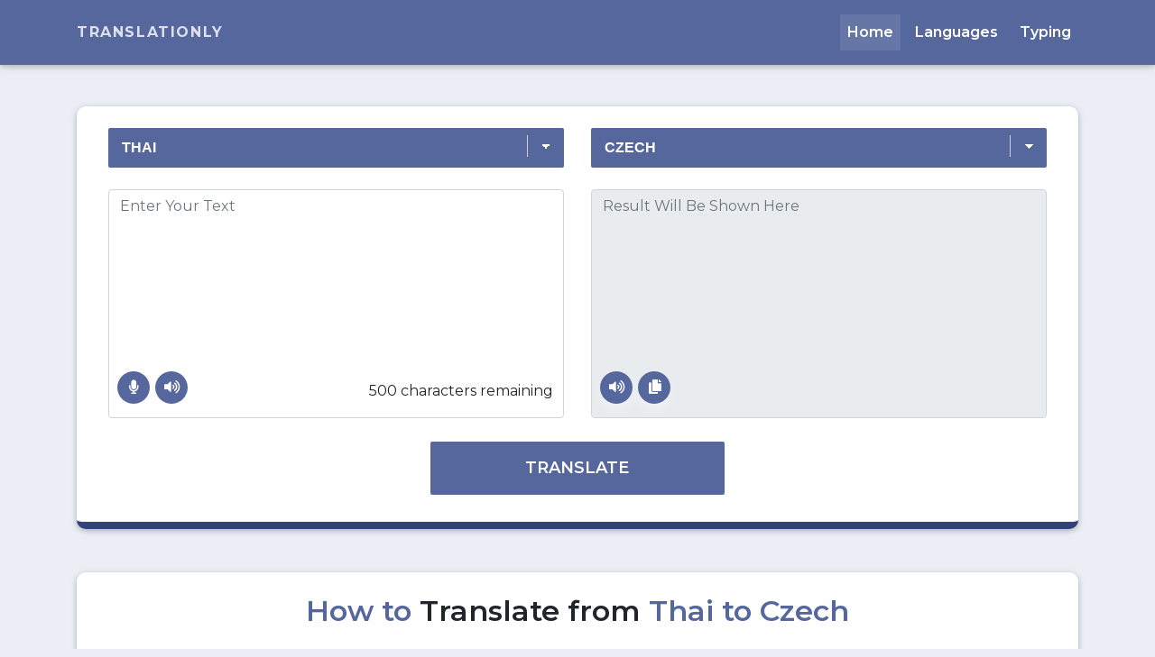

--- FILE ---
content_type: text/html; charset=UTF-8
request_url: https://translationly.com/thai-to-czech-translation/
body_size: 10772
content:

<html lang="en">

    <head>

        <meta charset="utf-8">
        <meta name="viewport" content="width=device-width, initial-scale=1.0">
        <title>Free Thai to Czech Translation - Translate to Czech for Free </title>
        <meta name="description" content="Translationly let you translate your text from Thai to Czech for free. You can use translationly to instantly translate a word, phrases, or sentences from Thai to Czech. The translated text is generated within a few seconds using various algorithms for a precious translation of your text. No worries to re-check the text you translated, we double-check before providing you with the translated text. Click here to instantly translate your text!"/>
        <meta name="keyword" content="Thai to Czech, Thai to Czech translation, translate Thai to Czech, Thai to Czech converter, Thai to Czech translator ">
        <meta property="og:locale" content="en_US" />
        <meta property="og:type" content="website" />
        <meta property="og:title" content="Free Thai to Czech Translation - Translate to Czech for Free " />
        <meta property="og:description" content="Translationly let you translate your text from Thai to Czech for free. You can use translationly to instantly translate a word, phrases, or sentences from Thai to Czech. The translated text is generated within a few seconds using various algorithms for a precious translation of your text. No worries to re-check the text you translated, we double-check before providing you with the translated text. Click here to instantly translate your text!" />
        <meta property="og:image" content="https://translationly.com/assets/images/how-to-use-translationly.jpg" />
        <meta property="og:url" content="https://translation.com/" />
        <meta property="og:site_name" content="Translationly" />
     
<link rel="shortcut icon" href="https://translationly.com/assets/images/favicon.png">
<meta name="theme-color" content="#55679d">
 
      	<link rel='stylesheet' href='https://translationly.com/assets/css/bootstrap.css'>
        <link rel="stylesheet" href="https://cdnjs.cloudflare.com/ajax/libs/font-awesome/5.12.0/css/all.min.css">
    
        
    
        <!-- Custom fonts for this template -->

<link rel="preconnect" href="https://fonts.gstatic.com/" crossorigin>
<style>
@import url('https://fonts.googleapis.com/css?family=Montserrat:400,400i,500,600,700&display=swap');
/** COLOR **/
    
/*
    Dark 30437b
    Light ebeef5
    p,a f2f2f2
    
*/
</style>
<style>
/* Font */
body {
	font-family:'Montserrat', sans-serif;
	background: #ebeef5;
}
h1,
h2,
h3,
h4,
h5,
h6 {
	font-family: 'Montserrat', sans-serif;
	font-weight: 700!important;
}
h2,
h3,
h4,
h5,
h6 {
    font-weight: 600!important;
}
.my-blue {
    background-color: #55679d!important;
}
.blue-text {
    color: #55679d!important;
}
.blue-text-bordered {
    color: #55679d!important;
    border-color: #55679d!important;

}
.btn-custom {
    color: #ffffff!important;
    border-color: #55679d !important;
    background-color: #55679d!important;
    box-shadow: none!important;
    font-weight:600!important;
}
.btn-custom:hover, .btn-custom:active, .btn-custom:focus, .btn-custom:visited, .btn-custom.active {
    color: #ffffff!important;
    border-color: #55679d !important;
    background-color: #55679d!important;
    box-shadow: none!important;
}
.btn:focus, .btn:active {
  outline: none !important;
  box-shadow: none !important;
}

.navbar-custom {
	padding-top: 1rem;
	padding-bottom: 1rem;
	background-color: #217AB9;
}

.navbar-custom .navbar-brand {
	text-transform: uppercase;
	font-size: 1rem;
	letter-spacing: .1rem;
	font-weight: 700;
}

.navbar-custom .navbar-nav .nav-item .nav-link {
	/*
	text-transform: uppercase;
	font-size: .8rem;
	font-weight: 600;
	letter-spacing: .1rem
	*/
}

@media screen and (min-width: 768px) {
    li.nav-item {
        margin-left: 8px;
    }
}


.top-spacing {
	position: relative;
	overflow: hidden;
	padding-top: calc(6rem + 22px);
	/* padding-bottom: 6rem; */
}
@media screen and (max-width: 767px) {
    .top-spacing {
     padding-top: 3rem;   
    }
}


#myFooter {
	background-color: #55679d;
	color:white;
}

#myFooter .footer-copyright{
	background-color: #30437b;
	padding-top:3px;
	padding-bottom:3px;
	text-align: center;
}

#myFooter .footer-copyright p{
	margin:10px;
	color: #ccc;
}

#myFooter ul{
	list-style-type: none;
    padding-left: 0;
    line-height: 1.7;
}

#myFooter h5{
	font-size: 18px;
    color: white;
    font-weight: bold;
    margin-top: 30px;
}

#myFooter a{
	color:#f2f2f2;
	text-decoration: none;
}

#myFooter a:hover, #myFooter a:focus{
	text-decoration: none;
	color:white;
}

#myFooter .myCols{
	text-align: center;
}

#myFooter .social-networks{
	text-align: center;
	padding-top: 30px;
	padding-bottom: 38px;
}

#myFooter .social-networks a{
    font-size: 32px;
    margin-right: 5px;
    margin-left: 5px;
    color: #f2f2f2;
    padding: 10px;
    transition: 0.2s;
}

#myFooter .social-networks a:hover{
	text-decoration: none;

}

#myFooter .facebook:hover{
	color:#0077e2;
}

#myFooter .google:hover{
	color:#ef1a1a;
}

#myFooter .twitter:hover{
	color: #00aced;
}

@media screen and (max-width: 767px){
	#myFooter {
		text-align: center;
	}
}

#myFooter .info{
    color: #f2f2f2;
}

#myFooter .logo{
    margin-top: 10px;
}
</style>
<style>



/* change the background color */
.navbar-custom {
    background-color: #55679d;
}
/* change the brand and text color */
.navbar-custom .navbar-brand,
.navbar-custom .navbar-text {
    color: rgba(255,255,255,.8);
}
/* change the link color */
.navbar-custom .navbar-nav .nav-link {
    color: rgba(255,255,255,.5);
    font-weight:600 !important;
}
/* change the color of active or hovered links */
.navbar-custom .nav-item.active .nav-link,
.navbar-custom .nav-item:focus .nav-link,
.navbar-custom .nav-item:hover .nav-link {
    color: #ffffff;
    font-weight:600 !important;
}


.form-rounded {
border-radius: 1rem;
}

</style>

    
<style>
    select.btn-custom{
        -moz-appearance:none; /* Firefox */
        -webkit-appearance:none; /* Safari and Chrome */
        appearance:none;
        padding: 10px;
        text-indent: 5px;
        font-size:16px;
        
        
        
    background-image:
        linear-gradient(45deg, transparent 50%, white 50%),
        linear-gradient(135deg, white 50%, transparent 50%),
        linear-gradient(to right, #ccc, #ccc);
      background-position:
        calc(100% - 20px) calc(1em + 2px),
        calc(100% - 15px) calc(1em + 2px),
        calc(100% - 2.5em) 0.5em;
      background-size:
        5px 5px,
        5px 5px,
        1px 1.5em;
      background-repeat: no-repeat;
    }
    select option {
        padding: 5px 0;
    }
    
    select:focus {
      background-image:
        linear-gradient(45deg, white 50%, transparent 50%),
        linear-gradient(135deg, transparent 50%, white 50%),
        linear-gradient(to right, #ccc, #ccc);
      background-position:
        calc(100% - 15px) 1em,
        calc(100% - 20px) 1em,
        calc(100% - 2.5em) 0.5em;
      background-size:
        5px 5px,
        5px 5px,
        1px 1.5em;
      background-repeat: no-repeat;
      border-color: white;
      outline: 0;
    }
    
    
    select:not(:active) {
        background-image:
        linear-gradient(45deg, transparent 50%, white 50%),
        linear-gradient(135deg, white 50%, transparent 50%),
        linear-gradient(to right, #ccc, #ccc);
      background-position:
        calc(100% - 20px) calc(1em + 2px),
        calc(100% - 15px) calc(1em + 2px),
        calc(100% - 2.5em) 0.5em;
      background-size:
        5px 5px,
        5px 5px,
        1px 1.5em;
      background-repeat: no-repeat;
    } 
    
    
    
    textarea {
       resize: none;
       color: #30437b!important; 
    }
    textarea.form-control {
        color: #30437b!important;
    }
</style>                        
          



<style>
    .buttonwrapper {
        position: relative;
    }
    .floating-button {
        position: absolute;
        bottom:6px;
    }
    .floating-button1 {
        position: absolute;
        bottom:6px;
        left:42px;
    }
    .floating-button2 {
        position: absolute;
        bottom:6px;
        left:84px;
    }
    .floating-loader {
        position: absolute;
        left: 45%;
        bottom: 40%;
    }
    .btn-floating {
       box-shadow : 0 5px 11px 0 rgba(255,255,255,0.348), 0 4px 15px 0 rgba(255, 255, 255, 0)
    }
    .textarea_feedback {
        position: absolute;
        right: 5%;
        bottom: 10%;
    }
</style>
<style>
        .cloud-bottom {
            margin-top:-90px!important;
            height:100px;
            width:100%;
            overflow:hidden;
            clear:both;
        }
    
    @media screen and (max-width: 767px) {
        .cloud-bottom {
            margin-top:-20px!important;
            height:auto;
           width:100%; 
        }
        
    }
</style> 

<style>
    button.btn-custom {
        font-size:18px!important;
        font-weight:600!important;
        margin-top:10px!important;
        margin-bottom: -10px!important;

    }
</style>
<style>
    .container-fluid h3 {
        color:#30437b;
        font-size:35px;
    }
    .container-fluid p {
        color:#30437b;
        font-weight: 500;
        font-size: 17px;
    }
    
    .grey-text {
        font-size:16px!important;
    }
</style>

<style>
/*FAQ*/
div#accordion {
    padding-left: 40px;
    padding-right: 40px;
}

</style>

<style>
html {
  scroll-behavior: smooth;
}
</style>
<style>
textarea#transliterateTextarea {
    font-family: 'Montserrat', sans-serif!important;
    font-size: 19px!important;
}
</style>
         
<style>
.about strong {
    font-weight: 700;
}
.about li {
    list-style: lower-roman;
    color: #55669d;
    font-weight: 500;
    line-height: 1.8;
}
</style> 

<style>
.md-form {
    margin-top: 2.5rem;
}
</style>
<!-- Google tag (gtag.js) -->
<script async src="https://www.googletagmanager.com/gtag/js?id=G-YETTQHDYP0"></script>
<script>
  window.dataLayer = window.dataLayer || [];
  function gtag(){dataLayer.push(arguments);}
  gtag('js', new Date());

  gtag('config', 'G-YETTQHDYP0');
</script>

</head>
  
<body>
    <!-- Navigation -->
    <nav class="navbar navbar-expand-lg navbar-dark navbar-custom fixed-top">
        <div class="container">
            
            <!-- Brand -->
            <a class="navbar-brand" href="https://translationly.com">Translationly</a>
            
            <button class="navbar-toggler" type="button" data-toggle="collapse" data-target="#navbarResponsive" aria-controls="navbarResponsive" aria-expanded="false" aria-label="Toggle navigation">
                <span class="navbar-toggler-icon"></span>
            </button>
            <div class="collapse navbar-collapse" id="navbarResponsive">
                <ul class="navbar-nav ml-auto" itemscope itemtype="http://schema.org/SiteNavigationElement">
                <li itemprop="name" class="nav-item active">
                  <a itemprop="url" class="nav-link active" style="color:#ffffff;" href="https://translationly.com">Home</a>
                </li>
                <li itemprop="name" class="nav-item ">
                  <a itemprop="url" class="nav-link " style="color:#ffffff;" href="https://translationly.com/languages/">Languages</a>
                </li>
                <li itemprop="name" class="nav-item ">
                  <a itemprop="url" class="nav-link " style="color:#ffffff;" href="https://translationly.com/typing/english-to-hindi-typing/">Typing</a>
                </li>
                </ul>
            </div>
        </div>
    </nav>
    
    
    <div class="top-spacing"></div>
    
   
    
    <style>
        .floating-button-top {
            position: absolute;
            right: 3px;
        }
    </style>
    
    <script type="application/ld+json">
    {
     "@context": "http://schema.org",
     "@type": "BreadcrumbList",
     "itemListElement":
     [
      {
       "@type": "ListItem",
       "position": 1,
       "item":
       {
        "@id": "https://translationly.com/",
        "name": "Translationly"
        }
      }
            ,
      {
       "@type": "ListItem",
      "position": 2,
      "item":
       {
         "@id": "https://translationly.com/thai-toczech-translation/",
         "name": "Thai to Czech Translation"
       }
      }
           ]
    }
    </script>
    
    
    
    <div class="container">
        <div class="card" style=" border-radius:10px; border-bottom:solid 8px #30437b; border-opacity: 0.7;">
            <div class="card-body">
                <form method="POST" action="">
                    <div id="mydiv" class="container">
                        <div class="row">
                            <div class="col-md-6">
                                                            
                                <select name="source" class="btn btn-block btn-custom">
                                    <option value="auto">Auto Detect</option>
                                                                            <option value="en" >English</option>
                                                                           <option value="af" >Afrikaans</option>
                                                                           <option value="sq" >Albanian</option>
                                                                           <option value="am" >Amharic</option>
                                                                           <option value="ar" >Arabic</option>
                                                                           <option value="hy" >Armenian</option>
                                                                           <option value="bn" >Bengali</option>
                                                                           <option value="bs" >Bosnian</option>
                                                                           <option value="bg" >Bulgarian</option>
                                                                           <option value="ca" >Catalan</option>
                                                                           <option value="ceb" >Cebuano</option>
                                                                           <option value="zh-CN" >Chinese</option>
                                                                           <option value="cs" >Czech</option>
                                                                           <option value="da" >Danish</option>
                                                                           <option value="nl" >Dutch</option>
                                                                           <option value="et" >Estonian</option>
                                                                           <option value="tl" >Filipino</option>
                                                                           <option value="fi" >Finnish</option>
                                                                           <option value="fr" >French</option>
                                                                           <option value="de" >German</option>
                                                                           <option value="el" >Greek</option>
                                                                           <option value="gu" >Gujarati</option>
                                                                           <option value="haw" >Hawaiian</option>
                                                                           <option value="iw" >Hebrew</option>
                                                                           <option value="hi" >Hindi</option>
                                                                           <option value="hu" >Hungarian</option>
                                                                           <option value="id" >Indonesian</option>
                                                                           <option value="ga" >Irish</option>
                                                                           <option value="it" >Italian</option>
                                                                           <option value="ja" >Japanese</option>
                                                                           <option value="kn" >Kannada</option>
                                                                           <option value="ko" >Korean</option>
                                                                           <option value="la" >Latina</option>
                                                                           <option value="lb" >Luxembourgish</option>
                                                                           <option value="ml" >Malayalam</option>
                                                                           <option value="mr" >Marathi</option>
                                                                           <option value="my" >Myanmar</option>
                                                                           <option value="pt" >Portuguese</option>
                                                                           <option value="pa" >Punjabi</option>
                                                                           <option value="ru" >Russian</option>
                                                                           <option value="sr" >Serbian</option>
                                                                           <option value="sk" >Slovak</option>
                                                                           <option value="es" >Spanish</option>
                                                                           <option value="sv" >Swedish</option>
                                                                           <option value="ta" >Tamil</option>
                                                                           <option value="te" >Telugu</option>
                                                                           <option value="th" selected>Thai</option>
                                                                           <option value="tr" >Turkish</option>
                                                                           <option value="ur" >Urdu</option>
                                                                           <option value="vi" >Vietnamese</option>
                                                                   </select>
                                                
                                          
                                <br>
                                <div class="form-group buttonwrapper">
                                    <a data-toggle="tooltip" title="Feature Coming Soon!" id="speaktotext" class="btn-floating btn-sm my-blue floating-button">
                                        <i class="fas fa-microphone"></i>
                                    </a>
                                    <a data-toggle="tooltip" title="Speech" id="inputspeak" class="btn-floating btn-sm my-blue floating-button1">
                                        <i class="fas fa-volume-up"></i>
                                    </a>
                                    <a data-toggle="tooltip" title="Close" id="inputclose" class="btn-floating btn-sm my-blue floating-button-top" style="display:none">
                                        <i class="fas fa-times-circle"></i>
                                    </a>
                                    <textarea name="text" id="textarea" style="width:100%;" placeholder="Enter Your Text" onkeyup="countChar(this)" class="form-control" maxlength="500" rows="10" autocomplete="off"></textarea>
                                </div>
                                <div class="textarea_feedback" id="textarea_feedback"></div>
                            </div>
                            
                            
                            
                            
                            
                        
                            
                            
                            
                            
                            
                            <div class="col-md-6">
                                
                                <select name="target" class="btn btn-block btn-custom" onchange="targetLang(event,this.options[this.selectedIndex].text)">
                                                                            <option value="en" >English</option>
                                                                                <option value="af" >Afrikaans</option>
                                                                                <option value="sq" >Albanian</option>
                                                                                <option value="am" >Amharic</option>
                                                                                <option value="ar" >Arabic</option>
                                                                                <option value="hy" >Armenian</option>
                                                                                <option value="bn" >Bengali</option>
                                                                                <option value="bs" >Bosnian</option>
                                                                                <option value="bg" >Bulgarian</option>
                                                                                <option value="ca" >Catalan</option>
                                                                                <option value="ceb" >Cebuano</option>
                                                                                <option value="zh-CN" >Chinese</option>
                                                                                <option value="cs" selected>Czech</option>
                                                                                <option value="da" >Danish</option>
                                                                                <option value="nl" >Dutch</option>
                                                                                <option value="et" >Estonian</option>
                                                                                <option value="tl" >Filipino</option>
                                                                                <option value="fi" >Finnish</option>
                                                                                <option value="fr" >French</option>
                                                                                <option value="de" >German</option>
                                                                                <option value="el" >Greek</option>
                                                                                <option value="gu" >Gujarati</option>
                                                                                <option value="haw" >Hawaiian</option>
                                                                                <option value="iw" >Hebrew</option>
                                                                                <option value="hi" >Hindi</option>
                                                                                <option value="hu" >Hungarian</option>
                                                                                <option value="id" >Indonesian</option>
                                                                                <option value="ga" >Irish</option>
                                                                                <option value="it" >Italian</option>
                                                                                <option value="ja" >Japanese</option>
                                                                                <option value="kn" >Kannada</option>
                                                                                <option value="ko" >Korean</option>
                                                                                <option value="la" >Latina</option>
                                                                                <option value="lb" >Luxembourgish</option>
                                                                                <option value="ml" >Malayalam</option>
                                                                                <option value="mr" >Marathi</option>
                                                                                <option value="my" >Myanmar</option>
                                                                                <option value="pt" >Portuguese</option>
                                                                                <option value="pa" >Punjabi</option>
                                                                                <option value="ru" >Russian</option>
                                                                                <option value="sr" >Serbian</option>
                                                                                <option value="sk" >Slovak</option>
                                                                                <option value="es" >Spanish</option>
                                                                                <option value="sv" >Swedish</option>
                                                                                <option value="ta" >Tamil</option>
                                                                                <option value="te" >Telugu</option>
                                                                                <option value="th" >Thai</option>
                                                                                <option value="tr" >Turkish</option>
                                                                                <option value="ur" >Urdu</option>
                                                                                <option value="vi" >Vietnamese</option>
                                                                        </select>
                                             
                                <br>
                                <div class="form-group buttonwrapper"> 
                                    <a data-toggle="tooltip" title="Speech" id="outputspeak" class="btn-floating btn-sm my-blue floating-button">
                                        <i class="fas fa-volume-up"></i>
                                    </a>
                                    <a data-toggle="tooltip" title="Copy" id="copy" onclick="selectText('message')" class="btn-floating btn-sm my-blue floating-button1">
                                        <i class="fas fa-copy"></i>
                                    </a>
                                    <a data-toggle="tooltip" title="Close" id="outputclose" class="btn-floating btn-sm my-blue floating-button-top" style="display:none">
                                        <i class="fas fa-times-circle"></i>
                                    </a>
                                    <div class="preloader-wrapper big active floating-loader" style="display:none">
                                        <div class="spinner-layer spinner-blue-only">
                                            <div class="circle-clipper left">
                                                <div class="circle"></div>
                                            </div>
                                            <div class="gap-patch">
                                                <div class="circle"></div>
                                            </div>
                                            <div class="circle-clipper right">
                                                <div class="circle"></div>
                                            </div>
                                        </div>
                                    </div>
                                    <textarea id="message" placeholder="Result Will Be Shown Here" style="width:100%;"class="form-control" maxlength="500" rows="10" autocomplete="off" disabled></textarea>
                                </div>
                                
                            </div>
                        
                        </div>
                        <div class="row">
                            <div class="col-md-offset-4 col-md-4"></div>
                            <div class="col-md-offset-4 col-md-4">
                                <center><button type="submit" class="btn btn-lg btn-block btn-custom" name="submit">Translate</button></center>
                            </div>
                        </div>
                    </div>
                </form>
            </div>
        </div>
    </div>
    






    
    <style>
        strong {
        font-weight: 600!important;
    }
    </style>
    
    <div class="container py-5">
        <div class="card" style=" border-radius:10px; border-opacity: 0.7;">
            <div class="card-body">
                <div class="container-fluid">
                    <h2 class="text-center"><span class="blue-text">How to </span>  Translate from <span class="blue-text"> Thai to Czech </span> </h2>
                    <br>
                    <p>
                         If you're having trouble translating your text from one language to another using translationly, then you can follow these steps to translate your text perfectly.
                    </p>
                    <p  class="pb-3">
                    To translate your text, first of all, you've to choose the "<strong>Thai as input language</strong>" and "<strong>Czech as output language</strong>" in translationly. You can also check our supported languages for translation <a href="https://translationly.com/languages/">here</a>.
                    </p>
                    
                    <img style="max-width: 100%; height: auto;" class="mx-auto d-block pb-3 lazy" src="#" data-src="https://translationly.com/assets/images/how-to-use-translationly.jpg" alt="" width="1024" height="461" />
                    <br>
                    <p>
                    Once you've chosen the "<strong>input</strong>" and "<strong>output</strong>" language, enter your text to be translated in the first box, or the input box (We recommend the text you want to translate must be the plain text for better translation).
                    </p>
                    
                    <img style="max-width: 100%; height: auto;"  class="mx-auto d-block pb-3 lazy" src="#" data-src="https://translationly.com/assets/images/translate-button.png" alt="" width="570" height="140" />
                    <p>
                    Once you have entered the text which is to be translated in the input box, click on the "<strong>Translate</strong>" button, and you'll get the output of translated text in your preferred language.
                    </p>
                </div>
            </div>
          <img src="#" data-src="https://translationly.com/assets/images/clouds-bottom.png" class="lazy" width="100%">
        </div>
        
    </div>
              
    <div class="container pt-5">
       <div class="card" style=" border-radius:10px; border-bottom:solid 8px #30437b; border-opacity: 0.7;">
          <div class="card-body">
             <div class="container-fluid">
                <section class="feature-box">
                   <h2 class="my-5 h3 text-center">Not <span class="blue-text">enough</span>?</h2>
                   <!--First row-->
                   <div class="row mb-5 mt-3">
                      <!--First column-->
                      <div class="col-md-4">
                         <!--First row-->
                         <div class="row">
                            <div class="col-2">
                               <i class="fas fa-check-circle fa-2x blue-text"></i>
                            </div>
                            <div class="col-10">
                               <h5 class="text-left">Use our App</h5>
                               <p class="grey-text"> The App is free and easy to use with all the functionality of Translationly.
                               </p>
                               <div style="height:15px"></div>
                            </div>
                         </div>
                         <!--/First row-->
                         <!--Second row-->
                         <div class="row">
                            <div class="col-2">
                               <i class="fas fa-check-circle fa-2x blue-text"></i>
                            </div>
                            <div class="col-10">
                               <h5 class="text-left">100+ languages to choose from
                               </h5>
                               <p class="grey-text">Our impressive flexibility of multilingual language translation is what make it more impressive.
                               </p>
                               <div style="height:15px"></div>
                            </div>
                         </div>
                         <!--/Second row-->
                         <!--Third row-->
                         <div class="row">
                            <div class="col-2">
                               <i class="fas fa-check-circle fa-2x blue-text"></i>
                            </div>
                            <div class="col-10">
                               <h5 class="text-left">Talk to write
                               </h5>
                               <p class="grey-text">Save your time and hassle to write. Just speak and our AI will write for you.</p>
                               <div style="height:15px"></div>
                            </div>
                         </div>
                         <!--/Third row-->
                         <!--Fourth row-->
                         <div class="row">
                            <div class="col-2">
                               <i class="fas fa-check-circle fa-2x blue-text"></i>
                            </div>
                            <div class="col-10">
                               <h5 class="text-left">Fully Responsive</h5>
                               <p class="grey-text">A website designed to be used on any kind of platform available. No worries for browser compatibility.
                               </p>
                               <div style="height:15px"></div>
                            </div>
                         </div>
                         <!--/Fourth row-->
                      </div>
                      <!--/First column-->
                      <!--Second column-->
                      <div class="col-md-4 mb-4 flex-center d-none d-xl-block text-center">
                         <img src="#" data-src="https://translationly.com/assets/images/screenshot.png" alt="MDB Magazine Template displayed on an iPhone" class="z-depth-0 img-fluid lazy">
                         <!--CTA-->
                         <div class="text-center mt-5 pb-0">
                            <a class="btn btn-lg btn-blue waves-effect waves-light btn-custom" data-toggle="tooltip" title="Coming Soon!" alt="Download Our APP">Download Our App Now<i class="fas fa-long-arrow-alt-up ml-2"></i></a>
                            <a class="btn btn-lg btn-blue waves-effect waves-light btn-custom" data-toggle="tooltip" title="Coming Soon!" alt="View API Documentation">View API Documentation<i class="fas fa-long-arrow-alt-up ml-2"></i></a>
                         </div>
                         <!--CTA-->
                      </div>
                      <!--/Second column-->
                      <!--Third column-->
                      <div class="col-md-4 mt-2">
                         <!--First row-->
                         <div class="row">
                            <div class="col-2">
                               <i class="fas fa-check-circle fa-2x blue-text"></i>
                            </div>
                            <div class="col-10">
                               <h5 class="text-left">
                                  100+ Typing Languages
                               </h5>
                               <p class="grey-text">Not only we translate to different language. We also provide you with the facility to write your native vocabulary in any language and convert it to yours native.
                               </p>
                               <div style="height:15px"></div>
                            </div>
                         </div>
                         <!--/First row-->
                         <!--Second row-->
                         <div class="row">
                            <div class="col-2">
                               <i class="fas fa-check-circle fa-2x blue-text"></i>
                            </div>
                            <div class="col-10">
                               <h5 class="text-left">API Available
                               </h5>
                               <p class="grey-text">Want to use tranlationly to translate content of your website or to traslate your blog post as you write? Use our API.
                               </p>
                               <div style="height:15px"></div>
                            </div>
                         </div>
                         <!--/Second row-->
                         <!--Third row-->
                         <div class="row">
                            <div class="col-2">
                               <i class="fas fa-check-circle fa-2x blue-text"></i>
                            </div>
                            <div class="col-10">
                               <h5 class="text-left">One for All</h5>
                               <p class="grey-text">One API for all the features to use on your website.</p>
                               <div style="height:15px"></div>
                            </div>
                         </div>
                         <!--/Third row-->
                         <!--Fourth row-->
                         <div class="row">
                            <div class="col-2">
                               <i class="fas fa-check-circle fa-2x blue-text"></i>
                            </div>
                            <div class="col-10">
                               <h5 class="text-left">Easy to use &amp; customize</h5>
                               <p class="grey-text">Our API Feature is much easy to use and highly customization as per your need.
                               </p>
                               <div style="height:15px"></div>
                            </div>
                         </div>
                         <!--/Fourth row-->
                      </div>
                      <!--/Third column-->
                   </div>
                   <!--/First row-->
                   <!--CTA-->
                   <div class="row justify-content-center mt-3 pb-0 d-xl-none">
                      <a class="btn btn-lg btn-blue waves-effect waves-light btn-custom" data-toggle="tooltip" title="Coming Soon!" alt="Download Our APP">Download Our App Now<i class="fas fa-long-arrow-alt-up ml-2"></i></a>
                      <a class="btn btn-lg btn-blue waves-effect waves-light btn-custom" data-toggle="tooltip" title="Coming Soon!" alt="View API Documentation">View API Documentation<i class="fas fa-long-arrow-alt-up ml-2"></i></a>
                   </div>
                   <!--CTA-->
                </section>
             </div>
          </div>
       </div>
    </div>
             
    
    <style>
    .floating-buttonw {
        top: 18%;
        left: 33%;
     }
        .btn-floating.btn-lg {
            width: 130px!important;
    height: 130px!important;
        }
        .btn-floating.btn-lg i {
        font-size: 3.0rem;
        line-height: 134.1px;
    }
    .bgchange {
        background: #55679d38!important;
    }
    </style>
     
              
            
              
    <div class="container py-5">
        <div class="card" style=" border-radius:10px; border-opacity: 0.7;">
            <div class="card-body">
                <div class="container-fluid">
                    <h3 class="text-center">About Us</h3>
                    <br>
                    <p>
                        Translationly is a free online multilingual translation website developed for students, bloggers, and entrepreneurs. This website lets you translate your text and document from one language to another with ease.
                    </p>
                    <p>
                        You can use this website to translate a paragraph, a document, and a website in your local language for free. Our tool will let you translate your text in more than 100+ languages with fast and accurate translation.
                    </p>
                    <p>
                        We will make your work and life a little easier without losing the impressiveness of your writing. A sentence isn’t just a cluster of the word but the meaning holds an equal amount of significance. In translation sometimes that value gets lost but not to worry, we will portray just the right meaning with the proper translation.
                    </p>
                    <p>
                        We are a reliable multilingual website translation tool designed to make your life a little easier with all its amazing features. You won't have to be worried about double-checking your content, it's our promise you'll find the translation that will match up your standards just fine. We are also available in the form of an app for android as well as IOS.
                    </p>
                </div>
            </div>
          <img src="#" data-src="https://translationly.com/assets/images/clouds-bottom.png" class="lazy" width="100%">
        </div>
    </div>
    
    
    
    
    
  <style>
    .btn-outline-custom, .btn-outline-custom:hover, .btn-outline-custom:focus, .btn-outline-custom:active, .btn-outline-custom:active:focus, .btn-outline-custom.active {
        color: #55679d !important;
        background-color: transparent !important;
        border: 2px solid #55679d !important
    }
    
    @media (min-width: 992px)
    {
        .modal-custom {
            max-width: 660px;
        }
    }
    .modal-dialog.cascading-modal {
        margin-top: 15%;
    }
    
    @media (max-width: 767px)
    {
        .modal-custom {
            margin-top: 45%!important;
            /* margin-left: 2px; */
        }
    }
    
    
    p.pt-3.pr-2 {
        font-weight: 500;
        text-align: center;
    }
  </style>
  
  <style>
    @media (max-width: 767px)
    {
        .fab {
            padding-right: 10px;
            padding-left: 10px;
        }
    }
  </style>
  <!-- Frame Modal Top Info-->
      <div class="modal fade top" id="frameModalTopInfoDemo" tabindex="-1" role="dialog" aria-labelledby="myModalLabel"
        aria-hidden="true" data-backdrop="true">
        <div class="modal-dialog cascading-modal modal-custom" role="document">
          <!--Content-->
          <div class="modal-content">
            <!--Body-->
            <div class="modal-body">
              <div class="row d-flex justify-content-center align-items-center">
    
                <p class="pt-3 pr-2">Your Free Traslation Limit Has Been Reached. Please Signup To Continue...
                </p>
    
                <a type="button" class="btn btn-primary btn-custom">Sign Up Now
                  <i class="far fa-gem ml-1"></i>
                </a>
                <a type="button" class="btn btn-outline-info btn-outline-custom waves-effect" data-dismiss="modal">No, thanks</a>
              </div>
            </div>
            <img src="#" data-src="https://translationly.com/assets/images/clouds-bottom.png" class="lazy" width="100%">
          </div>
          <!--/.Content-->
        </div>
      </div>
    
    
    

    
    
     
    <script>
    function selectText(containerid) {
    if (document.selection) { // IE
        var range = document.body.createTextRange();
        range.moveToElementText(document.getElementById(containerid));
        range.select();
    } else if (window.getSelection) {
        var range = document.createRange();
        range.selectNode(document.getElementById(containerid));
        window.getSelection().removeAllRanges();
        window.getSelection().addRange(range);
    }
    
  /* Get the text field */
  var copyText = document.getElementById(containerid);

  /* Select the text field */
  copyText.select();
  copyText.setSelectionRange(0, 99999); /*For mobile devices*/

  /* Copy the text inside the text field */
  document.execCommand("copy");

  /* Alert the copied text */
  //alert("Copied the text: " + copyText.value);
}
</script>
              
    <footer id="myFooter">
        <div class="container">
            <div class="row">
                <div class="col-sm-3 info">
                    <h5>Information</h5>
                    <p> Translationly is a free translation tool which helps you to translate your text from any language to your selected language. </p>
                </div>
                <div class="col-sm-3">
                    <h5>Get started</h5>
                    <ul>
                        <li><a href="https://translationly.com/">Translation</a></li>
                        <li><a href="https://translationly.com/typing/english-to-hindi-typing/">Typing</a></li>
                        <li><a href="#">Download App</a></li>
                        <li><a href="https://carousify.com/carousel-maker/">LinkedIn Carousel Generator</a></li>
                    </ul>
                </div>
                <div class="col-sm-3">
                    <h5>About us</h5>
                    <ul>
                        <li><a href="https://translationly.com/about/">About The Creator</a></li>
                        <li><a href="https://translationly.com/contact/">Contact us</a></li>
                        <li><a href="#">Reviews</a></li>
                    </ul>
                </div>
                <div class="col-sm-3">
                    <h5>Support</h5>
                    <ul>
                        <li><a href="https://translationly.com/faq/">FAQ</a></li>
                        <!--<li><a href="#">Help desk</a></li>-->
                        <!--<li><a href="#">Forums</a></li>-->
                        <li><a href="https://buildmypc.net/">Build My PC</a></li>
                    </ul>
                </div>
            </div>
        </div> 
    
    
    
    
    
 
    
    <div class="container">
        <!-- Grid row-->
        <div class="row p-n5">
    
          <!-- Grid column -->
          <div class="col-md-12">
            <div class="mb-5 flex-center">
    
              <!-- Facebook -->
              <a class="fb-ic">
                <i class="fab fa-facebook-f fa-lg white-text mr-md-5 mr-3 fa-2x"> </i>
              </a>
              <!--Linkedin -->
              <a class="li-ic">
                <i class="fab fa-linkedin-in fa-lg white-text mr-md-5 mr-3 fa-2x"> </i>
              </a>
              <!-- Twitter -->
              <a class="tw-ic">
                <i class="fab fa-twitter fa-lg white-text mr-md-5 mr-3 fa-2x"> </i>
              </a>
              <!--Github-->
              <a class="ins-ic">
                <i class="fab fa-github fa-lg white-text mr-md-5 mr-3 fa-2x"> </i>
              </a>
            </div>
          </div>
          <!-- Grid column -->
    
        </div>
    </div>
        
        <img src="#" data-src="https://translationly.com/assets/images/clouds-bottom.png" class="cloud-bottom lazy">
        <div class="footer-copyright">
            Copyright © 2025 <a href="https://translationly.com">Translationly</a> | All Rights Reserved.
        </div>
    </footer>




<script src="https://cdnjs.cloudflare.com/ajax/libs/popper.js/1.14.7/umd/popper.min.js"> </script>
<!-- Jquery -->
<script src="https://code.jquery.com/jquery-3.3.1.min.js"></script>
<!-- Boostrap JS Start -->
<script type='text/javascript' src='https://translationly.com/assets/js/bootstrap.js'></script>
<!-- Boostrap JS End --> 
  




    
    
<!-- Custom styles for this template -->
<script>
    $(document).ready(function() {
        var text_max = 500;
        $('#textarea_feedback').html(text_max + ' characters remaining');
    
        $('#textarea').keyup(function() {
            var text_length = $('#textarea').val().length;
            var text_remaining = text_max - text_length;
    
            $('#textarea_feedback').html(text_remaining + ' characters remaining');
        });
    });
</script> 
        
        
<script>   
    function o(msg) {
        $('#frameModalTopInfoDemo').modal('show');
    }
    $(document).ready(function() {
        
        $('form').on('submit', function (e) {
            
        $('.floating-loader').show();
            e.preventDefault();
    
    
        var t = document.getElementsByName("source")[0].value;
        var n = document.getElementsByName("target")[0].value;
        var e = document.getElementsByName("text")[0].value;
        
        var a = encodeURI("https://translate.googleapis.com/translate_a/single?client=gtx&sl=" + t + "&tl=" + n + "&dt=t&q=" + e),
                s = new XMLHttpRequest;
                s.open("GET", a), s.onreadystatechange = function() {
                    if (200 == s.status) {
                        var e = JSON.parse(s.response),
                            t = "";
                        for (var n of e[0]) t += n[0];
                        $("textarea#message").val(t);
                    } else o("Your Limit Has Reached")
                }, s.send()
    
            $('.floating-loader').hide();
        /*

            $.ajax({
                type: 'post',
                url: '/translate.php',
                data: $('form').serialize(),
                success: function (data) {
                  //$("#mydiv").load(location.href + " #mydiv");
                  $("textarea#message").val(data);
                  $('.floating-loader').hide();
                }
            });
        */
        
        
        });
        

    });
</script>
  

<script>
$(function(){
    if ('speechSynthesis' in window) {

        $('#outputspeak').click(function(){
            var text = $('#message').val();
            var msg = new SpeechSynthesisUtterance();
            var voices = window.speechSynthesis.getVoices();
            msg.voice = voices[10];
            msg.rate = 1;
            msg.pitch = 1;
            msg.text = text;
            
            msg.onend = function(e) {
                //console.log('Finished in ' + event.elapsedTime + ' seconds.');
            };
            
            speechSynthesis.speak(msg);
        })
        
        
        
        $('#inputspeak').click(function(){
            var text = $('#textarea').val();
            var msg = new SpeechSynthesisUtterance();
            var voices = window.speechSynthesis.getVoices();
            msg.voice = voices[10];
            msg.rate = 1;
            msg.pitch = 1;
            msg.text = text;
            
            msg.onend = function(e) {
                //console.log('Finished in ' + event.elapsedTime + ' seconds.');
            };
            
            speechSynthesis.speak(msg);
        })
        
    } 
    else {
        //$('#modal1').openModal();
    }
});
</script>


<script>
$(document).ready(function(){
  $('[data-toggle="tooltip"]').tooltip();
});
</script>
               
<script>
$("#copy").click(function(){
    $('#copy').attr('title', 'Copied!');
    $('#copy').tooltip("hide");
    $('#copy').attr('data-original-title', 'Copied!');
    $('#copy').tooltip("show");
});
</script>               
               
<script>
    $("#inputspeak").click(function(){
      $("#inputspeak.floating-button1").addClass("floating-buttonw");
      $("#inputspeak.floating-button1").addClass("btn-lg");
      $("#inputclose").show();
      $("#textarea").addClass("bgchange");
      $("#inputspeak.floating-button1").removeClass("btn-sm");
    });
    
    
    $("#inputclose").click(function(){
      $("#inputspeak.floating-button1").removeClass("floating-buttonw");
      $("#inputspeak.floating-button1").removeClass("btn-lg");
      $("#inputclose").hide();
      $("#textarea").removeClass("bgchange");
      $("#inputspeak.floating-button1").addClass("btn-sm");
    });
</script>



<script>
    $("#outputspeak").click(function(){
      $("#outputspeak.floating-button").addClass("floating-buttonw");
      $("#outputspeak.floating-button").addClass("btn-lg");
      $("#outputclose").show();
      $("#message").addClass("bgchange");
      $("#outputspeak.floating-button").removeClass("btn-sm");
    });
    
    
    $("#outputclose").click(function(){
      $("#outputspeak.floating-button").removeClass("floating-buttonw");
      $("#outputspeak.floating-button").removeClass("btn-lg");
      $("#outputclose").hide();
      $("#message").removeClass("bgchange");
      $("#outputspeak.floating-button").addClass("btn-sm");
    });
</script>




<script>
/* lazyload.js (c) Lorenzo Giuliani
 * MIT License (http://www.opensource.org/licenses/mit-license.html)
 *
 * expects a list of:  
 * `<img src="blank.gif" data-src="my_image.png" width="600" height="400" class="lazy">`
 */

!function(window){
  var $q = function(q, res){
        if (document.querySelectorAll) {
          res = document.querySelectorAll(q);
        } else {
          var d=document
            , a=d.styleSheets[0] || d.createStyleSheet();
          a.addRule(q,'f:b');
          for(var l=d.all,b=0,c=[],f=l.length;b<f;b++)
            l[b].currentStyle.f && c.push(l[b]);

          a.removeRule(0);
          res = c;
        }
        return res;
      }
    , addEventListener = function(evt, fn){
        window.addEventListener
          ? this.addEventListener(evt, fn, false)
          : (window.attachEvent)
            ? this.attachEvent('on' + evt, fn)
            : this['on' + evt] = fn;
      }
    , _has = function(obj, key) {
        return Object.prototype.hasOwnProperty.call(obj, key);
      }
    ;

  function loadImage (el, fn) {
    var img = new Image()
      , src = el.getAttribute('data-src');
    img.onload = function() {
      if (!! el.parent)
        el.parent.replaceChild(img, el)
      else
        el.src = src;

      fn? fn() : null;
    }
    img.src = src;
  }

  function elementInViewport(el) {
    var rect = el.getBoundingClientRect()

    return (
       rect.top    >= 0
    && rect.left   >= 0
    && rect.top <= (window.innerHeight || document.documentElement.clientHeight)
    )
  }

    var images = new Array()
      , query = $q('img.lazy')
      , processScroll = function(){
          for (var i = 0; i < images.length; i++) {
            if (elementInViewport(images[i])) {
              loadImage(images[i], function () {
                images.splice(i, i);
              });
            }
          };
        }
      ;
    // Array.prototype.slice.call is not callable under our lovely IE8 
    for (var i = 0; i < query.length; i++) {
      images.push(query[i]);
    };

    processScroll();
    addEventListener('scroll',processScroll);

}(this);
</script> 
<script defer src="https://static.cloudflareinsights.com/beacon.min.js/vcd15cbe7772f49c399c6a5babf22c1241717689176015" integrity="sha512-ZpsOmlRQV6y907TI0dKBHq9Md29nnaEIPlkf84rnaERnq6zvWvPUqr2ft8M1aS28oN72PdrCzSjY4U6VaAw1EQ==" data-cf-beacon='{"version":"2024.11.0","token":"da1d0dd81181479885f380cfa31950a2","r":1,"server_timing":{"name":{"cfCacheStatus":true,"cfEdge":true,"cfExtPri":true,"cfL4":true,"cfOrigin":true,"cfSpeedBrain":true},"location_startswith":null}}' crossorigin="anonymous"></script>
</body>
</html>    